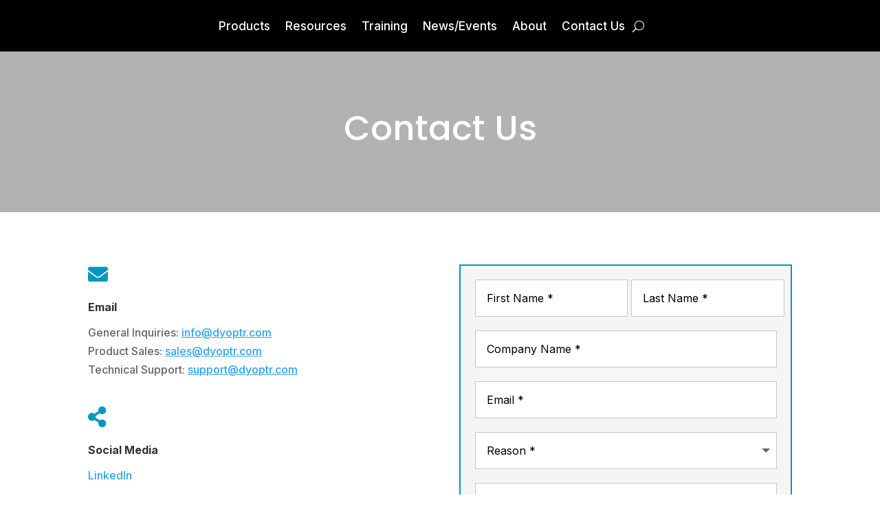

--- FILE ---
content_type: text/html; charset=utf-8
request_url: https://www.google.com/recaptcha/api2/anchor?ar=1&k=6Ld6PTQrAAAAACl5RtKgcPZRfdxOz2HcA11s2pCS&co=aHR0cHM6Ly9keW9wdHIuY29tOjQ0Mw..&hl=en&v=PoyoqOPhxBO7pBk68S4YbpHZ&size=invisible&anchor-ms=20000&execute-ms=30000&cb=f4cmawb8ujg6
body_size: 48726
content:
<!DOCTYPE HTML><html dir="ltr" lang="en"><head><meta http-equiv="Content-Type" content="text/html; charset=UTF-8">
<meta http-equiv="X-UA-Compatible" content="IE=edge">
<title>reCAPTCHA</title>
<style type="text/css">
/* cyrillic-ext */
@font-face {
  font-family: 'Roboto';
  font-style: normal;
  font-weight: 400;
  font-stretch: 100%;
  src: url(//fonts.gstatic.com/s/roboto/v48/KFO7CnqEu92Fr1ME7kSn66aGLdTylUAMa3GUBHMdazTgWw.woff2) format('woff2');
  unicode-range: U+0460-052F, U+1C80-1C8A, U+20B4, U+2DE0-2DFF, U+A640-A69F, U+FE2E-FE2F;
}
/* cyrillic */
@font-face {
  font-family: 'Roboto';
  font-style: normal;
  font-weight: 400;
  font-stretch: 100%;
  src: url(//fonts.gstatic.com/s/roboto/v48/KFO7CnqEu92Fr1ME7kSn66aGLdTylUAMa3iUBHMdazTgWw.woff2) format('woff2');
  unicode-range: U+0301, U+0400-045F, U+0490-0491, U+04B0-04B1, U+2116;
}
/* greek-ext */
@font-face {
  font-family: 'Roboto';
  font-style: normal;
  font-weight: 400;
  font-stretch: 100%;
  src: url(//fonts.gstatic.com/s/roboto/v48/KFO7CnqEu92Fr1ME7kSn66aGLdTylUAMa3CUBHMdazTgWw.woff2) format('woff2');
  unicode-range: U+1F00-1FFF;
}
/* greek */
@font-face {
  font-family: 'Roboto';
  font-style: normal;
  font-weight: 400;
  font-stretch: 100%;
  src: url(//fonts.gstatic.com/s/roboto/v48/KFO7CnqEu92Fr1ME7kSn66aGLdTylUAMa3-UBHMdazTgWw.woff2) format('woff2');
  unicode-range: U+0370-0377, U+037A-037F, U+0384-038A, U+038C, U+038E-03A1, U+03A3-03FF;
}
/* math */
@font-face {
  font-family: 'Roboto';
  font-style: normal;
  font-weight: 400;
  font-stretch: 100%;
  src: url(//fonts.gstatic.com/s/roboto/v48/KFO7CnqEu92Fr1ME7kSn66aGLdTylUAMawCUBHMdazTgWw.woff2) format('woff2');
  unicode-range: U+0302-0303, U+0305, U+0307-0308, U+0310, U+0312, U+0315, U+031A, U+0326-0327, U+032C, U+032F-0330, U+0332-0333, U+0338, U+033A, U+0346, U+034D, U+0391-03A1, U+03A3-03A9, U+03B1-03C9, U+03D1, U+03D5-03D6, U+03F0-03F1, U+03F4-03F5, U+2016-2017, U+2034-2038, U+203C, U+2040, U+2043, U+2047, U+2050, U+2057, U+205F, U+2070-2071, U+2074-208E, U+2090-209C, U+20D0-20DC, U+20E1, U+20E5-20EF, U+2100-2112, U+2114-2115, U+2117-2121, U+2123-214F, U+2190, U+2192, U+2194-21AE, U+21B0-21E5, U+21F1-21F2, U+21F4-2211, U+2213-2214, U+2216-22FF, U+2308-230B, U+2310, U+2319, U+231C-2321, U+2336-237A, U+237C, U+2395, U+239B-23B7, U+23D0, U+23DC-23E1, U+2474-2475, U+25AF, U+25B3, U+25B7, U+25BD, U+25C1, U+25CA, U+25CC, U+25FB, U+266D-266F, U+27C0-27FF, U+2900-2AFF, U+2B0E-2B11, U+2B30-2B4C, U+2BFE, U+3030, U+FF5B, U+FF5D, U+1D400-1D7FF, U+1EE00-1EEFF;
}
/* symbols */
@font-face {
  font-family: 'Roboto';
  font-style: normal;
  font-weight: 400;
  font-stretch: 100%;
  src: url(//fonts.gstatic.com/s/roboto/v48/KFO7CnqEu92Fr1ME7kSn66aGLdTylUAMaxKUBHMdazTgWw.woff2) format('woff2');
  unicode-range: U+0001-000C, U+000E-001F, U+007F-009F, U+20DD-20E0, U+20E2-20E4, U+2150-218F, U+2190, U+2192, U+2194-2199, U+21AF, U+21E6-21F0, U+21F3, U+2218-2219, U+2299, U+22C4-22C6, U+2300-243F, U+2440-244A, U+2460-24FF, U+25A0-27BF, U+2800-28FF, U+2921-2922, U+2981, U+29BF, U+29EB, U+2B00-2BFF, U+4DC0-4DFF, U+FFF9-FFFB, U+10140-1018E, U+10190-1019C, U+101A0, U+101D0-101FD, U+102E0-102FB, U+10E60-10E7E, U+1D2C0-1D2D3, U+1D2E0-1D37F, U+1F000-1F0FF, U+1F100-1F1AD, U+1F1E6-1F1FF, U+1F30D-1F30F, U+1F315, U+1F31C, U+1F31E, U+1F320-1F32C, U+1F336, U+1F378, U+1F37D, U+1F382, U+1F393-1F39F, U+1F3A7-1F3A8, U+1F3AC-1F3AF, U+1F3C2, U+1F3C4-1F3C6, U+1F3CA-1F3CE, U+1F3D4-1F3E0, U+1F3ED, U+1F3F1-1F3F3, U+1F3F5-1F3F7, U+1F408, U+1F415, U+1F41F, U+1F426, U+1F43F, U+1F441-1F442, U+1F444, U+1F446-1F449, U+1F44C-1F44E, U+1F453, U+1F46A, U+1F47D, U+1F4A3, U+1F4B0, U+1F4B3, U+1F4B9, U+1F4BB, U+1F4BF, U+1F4C8-1F4CB, U+1F4D6, U+1F4DA, U+1F4DF, U+1F4E3-1F4E6, U+1F4EA-1F4ED, U+1F4F7, U+1F4F9-1F4FB, U+1F4FD-1F4FE, U+1F503, U+1F507-1F50B, U+1F50D, U+1F512-1F513, U+1F53E-1F54A, U+1F54F-1F5FA, U+1F610, U+1F650-1F67F, U+1F687, U+1F68D, U+1F691, U+1F694, U+1F698, U+1F6AD, U+1F6B2, U+1F6B9-1F6BA, U+1F6BC, U+1F6C6-1F6CF, U+1F6D3-1F6D7, U+1F6E0-1F6EA, U+1F6F0-1F6F3, U+1F6F7-1F6FC, U+1F700-1F7FF, U+1F800-1F80B, U+1F810-1F847, U+1F850-1F859, U+1F860-1F887, U+1F890-1F8AD, U+1F8B0-1F8BB, U+1F8C0-1F8C1, U+1F900-1F90B, U+1F93B, U+1F946, U+1F984, U+1F996, U+1F9E9, U+1FA00-1FA6F, U+1FA70-1FA7C, U+1FA80-1FA89, U+1FA8F-1FAC6, U+1FACE-1FADC, U+1FADF-1FAE9, U+1FAF0-1FAF8, U+1FB00-1FBFF;
}
/* vietnamese */
@font-face {
  font-family: 'Roboto';
  font-style: normal;
  font-weight: 400;
  font-stretch: 100%;
  src: url(//fonts.gstatic.com/s/roboto/v48/KFO7CnqEu92Fr1ME7kSn66aGLdTylUAMa3OUBHMdazTgWw.woff2) format('woff2');
  unicode-range: U+0102-0103, U+0110-0111, U+0128-0129, U+0168-0169, U+01A0-01A1, U+01AF-01B0, U+0300-0301, U+0303-0304, U+0308-0309, U+0323, U+0329, U+1EA0-1EF9, U+20AB;
}
/* latin-ext */
@font-face {
  font-family: 'Roboto';
  font-style: normal;
  font-weight: 400;
  font-stretch: 100%;
  src: url(//fonts.gstatic.com/s/roboto/v48/KFO7CnqEu92Fr1ME7kSn66aGLdTylUAMa3KUBHMdazTgWw.woff2) format('woff2');
  unicode-range: U+0100-02BA, U+02BD-02C5, U+02C7-02CC, U+02CE-02D7, U+02DD-02FF, U+0304, U+0308, U+0329, U+1D00-1DBF, U+1E00-1E9F, U+1EF2-1EFF, U+2020, U+20A0-20AB, U+20AD-20C0, U+2113, U+2C60-2C7F, U+A720-A7FF;
}
/* latin */
@font-face {
  font-family: 'Roboto';
  font-style: normal;
  font-weight: 400;
  font-stretch: 100%;
  src: url(//fonts.gstatic.com/s/roboto/v48/KFO7CnqEu92Fr1ME7kSn66aGLdTylUAMa3yUBHMdazQ.woff2) format('woff2');
  unicode-range: U+0000-00FF, U+0131, U+0152-0153, U+02BB-02BC, U+02C6, U+02DA, U+02DC, U+0304, U+0308, U+0329, U+2000-206F, U+20AC, U+2122, U+2191, U+2193, U+2212, U+2215, U+FEFF, U+FFFD;
}
/* cyrillic-ext */
@font-face {
  font-family: 'Roboto';
  font-style: normal;
  font-weight: 500;
  font-stretch: 100%;
  src: url(//fonts.gstatic.com/s/roboto/v48/KFO7CnqEu92Fr1ME7kSn66aGLdTylUAMa3GUBHMdazTgWw.woff2) format('woff2');
  unicode-range: U+0460-052F, U+1C80-1C8A, U+20B4, U+2DE0-2DFF, U+A640-A69F, U+FE2E-FE2F;
}
/* cyrillic */
@font-face {
  font-family: 'Roboto';
  font-style: normal;
  font-weight: 500;
  font-stretch: 100%;
  src: url(//fonts.gstatic.com/s/roboto/v48/KFO7CnqEu92Fr1ME7kSn66aGLdTylUAMa3iUBHMdazTgWw.woff2) format('woff2');
  unicode-range: U+0301, U+0400-045F, U+0490-0491, U+04B0-04B1, U+2116;
}
/* greek-ext */
@font-face {
  font-family: 'Roboto';
  font-style: normal;
  font-weight: 500;
  font-stretch: 100%;
  src: url(//fonts.gstatic.com/s/roboto/v48/KFO7CnqEu92Fr1ME7kSn66aGLdTylUAMa3CUBHMdazTgWw.woff2) format('woff2');
  unicode-range: U+1F00-1FFF;
}
/* greek */
@font-face {
  font-family: 'Roboto';
  font-style: normal;
  font-weight: 500;
  font-stretch: 100%;
  src: url(//fonts.gstatic.com/s/roboto/v48/KFO7CnqEu92Fr1ME7kSn66aGLdTylUAMa3-UBHMdazTgWw.woff2) format('woff2');
  unicode-range: U+0370-0377, U+037A-037F, U+0384-038A, U+038C, U+038E-03A1, U+03A3-03FF;
}
/* math */
@font-face {
  font-family: 'Roboto';
  font-style: normal;
  font-weight: 500;
  font-stretch: 100%;
  src: url(//fonts.gstatic.com/s/roboto/v48/KFO7CnqEu92Fr1ME7kSn66aGLdTylUAMawCUBHMdazTgWw.woff2) format('woff2');
  unicode-range: U+0302-0303, U+0305, U+0307-0308, U+0310, U+0312, U+0315, U+031A, U+0326-0327, U+032C, U+032F-0330, U+0332-0333, U+0338, U+033A, U+0346, U+034D, U+0391-03A1, U+03A3-03A9, U+03B1-03C9, U+03D1, U+03D5-03D6, U+03F0-03F1, U+03F4-03F5, U+2016-2017, U+2034-2038, U+203C, U+2040, U+2043, U+2047, U+2050, U+2057, U+205F, U+2070-2071, U+2074-208E, U+2090-209C, U+20D0-20DC, U+20E1, U+20E5-20EF, U+2100-2112, U+2114-2115, U+2117-2121, U+2123-214F, U+2190, U+2192, U+2194-21AE, U+21B0-21E5, U+21F1-21F2, U+21F4-2211, U+2213-2214, U+2216-22FF, U+2308-230B, U+2310, U+2319, U+231C-2321, U+2336-237A, U+237C, U+2395, U+239B-23B7, U+23D0, U+23DC-23E1, U+2474-2475, U+25AF, U+25B3, U+25B7, U+25BD, U+25C1, U+25CA, U+25CC, U+25FB, U+266D-266F, U+27C0-27FF, U+2900-2AFF, U+2B0E-2B11, U+2B30-2B4C, U+2BFE, U+3030, U+FF5B, U+FF5D, U+1D400-1D7FF, U+1EE00-1EEFF;
}
/* symbols */
@font-face {
  font-family: 'Roboto';
  font-style: normal;
  font-weight: 500;
  font-stretch: 100%;
  src: url(//fonts.gstatic.com/s/roboto/v48/KFO7CnqEu92Fr1ME7kSn66aGLdTylUAMaxKUBHMdazTgWw.woff2) format('woff2');
  unicode-range: U+0001-000C, U+000E-001F, U+007F-009F, U+20DD-20E0, U+20E2-20E4, U+2150-218F, U+2190, U+2192, U+2194-2199, U+21AF, U+21E6-21F0, U+21F3, U+2218-2219, U+2299, U+22C4-22C6, U+2300-243F, U+2440-244A, U+2460-24FF, U+25A0-27BF, U+2800-28FF, U+2921-2922, U+2981, U+29BF, U+29EB, U+2B00-2BFF, U+4DC0-4DFF, U+FFF9-FFFB, U+10140-1018E, U+10190-1019C, U+101A0, U+101D0-101FD, U+102E0-102FB, U+10E60-10E7E, U+1D2C0-1D2D3, U+1D2E0-1D37F, U+1F000-1F0FF, U+1F100-1F1AD, U+1F1E6-1F1FF, U+1F30D-1F30F, U+1F315, U+1F31C, U+1F31E, U+1F320-1F32C, U+1F336, U+1F378, U+1F37D, U+1F382, U+1F393-1F39F, U+1F3A7-1F3A8, U+1F3AC-1F3AF, U+1F3C2, U+1F3C4-1F3C6, U+1F3CA-1F3CE, U+1F3D4-1F3E0, U+1F3ED, U+1F3F1-1F3F3, U+1F3F5-1F3F7, U+1F408, U+1F415, U+1F41F, U+1F426, U+1F43F, U+1F441-1F442, U+1F444, U+1F446-1F449, U+1F44C-1F44E, U+1F453, U+1F46A, U+1F47D, U+1F4A3, U+1F4B0, U+1F4B3, U+1F4B9, U+1F4BB, U+1F4BF, U+1F4C8-1F4CB, U+1F4D6, U+1F4DA, U+1F4DF, U+1F4E3-1F4E6, U+1F4EA-1F4ED, U+1F4F7, U+1F4F9-1F4FB, U+1F4FD-1F4FE, U+1F503, U+1F507-1F50B, U+1F50D, U+1F512-1F513, U+1F53E-1F54A, U+1F54F-1F5FA, U+1F610, U+1F650-1F67F, U+1F687, U+1F68D, U+1F691, U+1F694, U+1F698, U+1F6AD, U+1F6B2, U+1F6B9-1F6BA, U+1F6BC, U+1F6C6-1F6CF, U+1F6D3-1F6D7, U+1F6E0-1F6EA, U+1F6F0-1F6F3, U+1F6F7-1F6FC, U+1F700-1F7FF, U+1F800-1F80B, U+1F810-1F847, U+1F850-1F859, U+1F860-1F887, U+1F890-1F8AD, U+1F8B0-1F8BB, U+1F8C0-1F8C1, U+1F900-1F90B, U+1F93B, U+1F946, U+1F984, U+1F996, U+1F9E9, U+1FA00-1FA6F, U+1FA70-1FA7C, U+1FA80-1FA89, U+1FA8F-1FAC6, U+1FACE-1FADC, U+1FADF-1FAE9, U+1FAF0-1FAF8, U+1FB00-1FBFF;
}
/* vietnamese */
@font-face {
  font-family: 'Roboto';
  font-style: normal;
  font-weight: 500;
  font-stretch: 100%;
  src: url(//fonts.gstatic.com/s/roboto/v48/KFO7CnqEu92Fr1ME7kSn66aGLdTylUAMa3OUBHMdazTgWw.woff2) format('woff2');
  unicode-range: U+0102-0103, U+0110-0111, U+0128-0129, U+0168-0169, U+01A0-01A1, U+01AF-01B0, U+0300-0301, U+0303-0304, U+0308-0309, U+0323, U+0329, U+1EA0-1EF9, U+20AB;
}
/* latin-ext */
@font-face {
  font-family: 'Roboto';
  font-style: normal;
  font-weight: 500;
  font-stretch: 100%;
  src: url(//fonts.gstatic.com/s/roboto/v48/KFO7CnqEu92Fr1ME7kSn66aGLdTylUAMa3KUBHMdazTgWw.woff2) format('woff2');
  unicode-range: U+0100-02BA, U+02BD-02C5, U+02C7-02CC, U+02CE-02D7, U+02DD-02FF, U+0304, U+0308, U+0329, U+1D00-1DBF, U+1E00-1E9F, U+1EF2-1EFF, U+2020, U+20A0-20AB, U+20AD-20C0, U+2113, U+2C60-2C7F, U+A720-A7FF;
}
/* latin */
@font-face {
  font-family: 'Roboto';
  font-style: normal;
  font-weight: 500;
  font-stretch: 100%;
  src: url(//fonts.gstatic.com/s/roboto/v48/KFO7CnqEu92Fr1ME7kSn66aGLdTylUAMa3yUBHMdazQ.woff2) format('woff2');
  unicode-range: U+0000-00FF, U+0131, U+0152-0153, U+02BB-02BC, U+02C6, U+02DA, U+02DC, U+0304, U+0308, U+0329, U+2000-206F, U+20AC, U+2122, U+2191, U+2193, U+2212, U+2215, U+FEFF, U+FFFD;
}
/* cyrillic-ext */
@font-face {
  font-family: 'Roboto';
  font-style: normal;
  font-weight: 900;
  font-stretch: 100%;
  src: url(//fonts.gstatic.com/s/roboto/v48/KFO7CnqEu92Fr1ME7kSn66aGLdTylUAMa3GUBHMdazTgWw.woff2) format('woff2');
  unicode-range: U+0460-052F, U+1C80-1C8A, U+20B4, U+2DE0-2DFF, U+A640-A69F, U+FE2E-FE2F;
}
/* cyrillic */
@font-face {
  font-family: 'Roboto';
  font-style: normal;
  font-weight: 900;
  font-stretch: 100%;
  src: url(//fonts.gstatic.com/s/roboto/v48/KFO7CnqEu92Fr1ME7kSn66aGLdTylUAMa3iUBHMdazTgWw.woff2) format('woff2');
  unicode-range: U+0301, U+0400-045F, U+0490-0491, U+04B0-04B1, U+2116;
}
/* greek-ext */
@font-face {
  font-family: 'Roboto';
  font-style: normal;
  font-weight: 900;
  font-stretch: 100%;
  src: url(//fonts.gstatic.com/s/roboto/v48/KFO7CnqEu92Fr1ME7kSn66aGLdTylUAMa3CUBHMdazTgWw.woff2) format('woff2');
  unicode-range: U+1F00-1FFF;
}
/* greek */
@font-face {
  font-family: 'Roboto';
  font-style: normal;
  font-weight: 900;
  font-stretch: 100%;
  src: url(//fonts.gstatic.com/s/roboto/v48/KFO7CnqEu92Fr1ME7kSn66aGLdTylUAMa3-UBHMdazTgWw.woff2) format('woff2');
  unicode-range: U+0370-0377, U+037A-037F, U+0384-038A, U+038C, U+038E-03A1, U+03A3-03FF;
}
/* math */
@font-face {
  font-family: 'Roboto';
  font-style: normal;
  font-weight: 900;
  font-stretch: 100%;
  src: url(//fonts.gstatic.com/s/roboto/v48/KFO7CnqEu92Fr1ME7kSn66aGLdTylUAMawCUBHMdazTgWw.woff2) format('woff2');
  unicode-range: U+0302-0303, U+0305, U+0307-0308, U+0310, U+0312, U+0315, U+031A, U+0326-0327, U+032C, U+032F-0330, U+0332-0333, U+0338, U+033A, U+0346, U+034D, U+0391-03A1, U+03A3-03A9, U+03B1-03C9, U+03D1, U+03D5-03D6, U+03F0-03F1, U+03F4-03F5, U+2016-2017, U+2034-2038, U+203C, U+2040, U+2043, U+2047, U+2050, U+2057, U+205F, U+2070-2071, U+2074-208E, U+2090-209C, U+20D0-20DC, U+20E1, U+20E5-20EF, U+2100-2112, U+2114-2115, U+2117-2121, U+2123-214F, U+2190, U+2192, U+2194-21AE, U+21B0-21E5, U+21F1-21F2, U+21F4-2211, U+2213-2214, U+2216-22FF, U+2308-230B, U+2310, U+2319, U+231C-2321, U+2336-237A, U+237C, U+2395, U+239B-23B7, U+23D0, U+23DC-23E1, U+2474-2475, U+25AF, U+25B3, U+25B7, U+25BD, U+25C1, U+25CA, U+25CC, U+25FB, U+266D-266F, U+27C0-27FF, U+2900-2AFF, U+2B0E-2B11, U+2B30-2B4C, U+2BFE, U+3030, U+FF5B, U+FF5D, U+1D400-1D7FF, U+1EE00-1EEFF;
}
/* symbols */
@font-face {
  font-family: 'Roboto';
  font-style: normal;
  font-weight: 900;
  font-stretch: 100%;
  src: url(//fonts.gstatic.com/s/roboto/v48/KFO7CnqEu92Fr1ME7kSn66aGLdTylUAMaxKUBHMdazTgWw.woff2) format('woff2');
  unicode-range: U+0001-000C, U+000E-001F, U+007F-009F, U+20DD-20E0, U+20E2-20E4, U+2150-218F, U+2190, U+2192, U+2194-2199, U+21AF, U+21E6-21F0, U+21F3, U+2218-2219, U+2299, U+22C4-22C6, U+2300-243F, U+2440-244A, U+2460-24FF, U+25A0-27BF, U+2800-28FF, U+2921-2922, U+2981, U+29BF, U+29EB, U+2B00-2BFF, U+4DC0-4DFF, U+FFF9-FFFB, U+10140-1018E, U+10190-1019C, U+101A0, U+101D0-101FD, U+102E0-102FB, U+10E60-10E7E, U+1D2C0-1D2D3, U+1D2E0-1D37F, U+1F000-1F0FF, U+1F100-1F1AD, U+1F1E6-1F1FF, U+1F30D-1F30F, U+1F315, U+1F31C, U+1F31E, U+1F320-1F32C, U+1F336, U+1F378, U+1F37D, U+1F382, U+1F393-1F39F, U+1F3A7-1F3A8, U+1F3AC-1F3AF, U+1F3C2, U+1F3C4-1F3C6, U+1F3CA-1F3CE, U+1F3D4-1F3E0, U+1F3ED, U+1F3F1-1F3F3, U+1F3F5-1F3F7, U+1F408, U+1F415, U+1F41F, U+1F426, U+1F43F, U+1F441-1F442, U+1F444, U+1F446-1F449, U+1F44C-1F44E, U+1F453, U+1F46A, U+1F47D, U+1F4A3, U+1F4B0, U+1F4B3, U+1F4B9, U+1F4BB, U+1F4BF, U+1F4C8-1F4CB, U+1F4D6, U+1F4DA, U+1F4DF, U+1F4E3-1F4E6, U+1F4EA-1F4ED, U+1F4F7, U+1F4F9-1F4FB, U+1F4FD-1F4FE, U+1F503, U+1F507-1F50B, U+1F50D, U+1F512-1F513, U+1F53E-1F54A, U+1F54F-1F5FA, U+1F610, U+1F650-1F67F, U+1F687, U+1F68D, U+1F691, U+1F694, U+1F698, U+1F6AD, U+1F6B2, U+1F6B9-1F6BA, U+1F6BC, U+1F6C6-1F6CF, U+1F6D3-1F6D7, U+1F6E0-1F6EA, U+1F6F0-1F6F3, U+1F6F7-1F6FC, U+1F700-1F7FF, U+1F800-1F80B, U+1F810-1F847, U+1F850-1F859, U+1F860-1F887, U+1F890-1F8AD, U+1F8B0-1F8BB, U+1F8C0-1F8C1, U+1F900-1F90B, U+1F93B, U+1F946, U+1F984, U+1F996, U+1F9E9, U+1FA00-1FA6F, U+1FA70-1FA7C, U+1FA80-1FA89, U+1FA8F-1FAC6, U+1FACE-1FADC, U+1FADF-1FAE9, U+1FAF0-1FAF8, U+1FB00-1FBFF;
}
/* vietnamese */
@font-face {
  font-family: 'Roboto';
  font-style: normal;
  font-weight: 900;
  font-stretch: 100%;
  src: url(//fonts.gstatic.com/s/roboto/v48/KFO7CnqEu92Fr1ME7kSn66aGLdTylUAMa3OUBHMdazTgWw.woff2) format('woff2');
  unicode-range: U+0102-0103, U+0110-0111, U+0128-0129, U+0168-0169, U+01A0-01A1, U+01AF-01B0, U+0300-0301, U+0303-0304, U+0308-0309, U+0323, U+0329, U+1EA0-1EF9, U+20AB;
}
/* latin-ext */
@font-face {
  font-family: 'Roboto';
  font-style: normal;
  font-weight: 900;
  font-stretch: 100%;
  src: url(//fonts.gstatic.com/s/roboto/v48/KFO7CnqEu92Fr1ME7kSn66aGLdTylUAMa3KUBHMdazTgWw.woff2) format('woff2');
  unicode-range: U+0100-02BA, U+02BD-02C5, U+02C7-02CC, U+02CE-02D7, U+02DD-02FF, U+0304, U+0308, U+0329, U+1D00-1DBF, U+1E00-1E9F, U+1EF2-1EFF, U+2020, U+20A0-20AB, U+20AD-20C0, U+2113, U+2C60-2C7F, U+A720-A7FF;
}
/* latin */
@font-face {
  font-family: 'Roboto';
  font-style: normal;
  font-weight: 900;
  font-stretch: 100%;
  src: url(//fonts.gstatic.com/s/roboto/v48/KFO7CnqEu92Fr1ME7kSn66aGLdTylUAMa3yUBHMdazQ.woff2) format('woff2');
  unicode-range: U+0000-00FF, U+0131, U+0152-0153, U+02BB-02BC, U+02C6, U+02DA, U+02DC, U+0304, U+0308, U+0329, U+2000-206F, U+20AC, U+2122, U+2191, U+2193, U+2212, U+2215, U+FEFF, U+FFFD;
}

</style>
<link rel="stylesheet" type="text/css" href="https://www.gstatic.com/recaptcha/releases/PoyoqOPhxBO7pBk68S4YbpHZ/styles__ltr.css">
<script nonce="weUgFeayif5oZUHzck1cXg" type="text/javascript">window['__recaptcha_api'] = 'https://www.google.com/recaptcha/api2/';</script>
<script type="text/javascript" src="https://www.gstatic.com/recaptcha/releases/PoyoqOPhxBO7pBk68S4YbpHZ/recaptcha__en.js" nonce="weUgFeayif5oZUHzck1cXg">
      
    </script></head>
<body><div id="rc-anchor-alert" class="rc-anchor-alert"></div>
<input type="hidden" id="recaptcha-token" value="[base64]">
<script type="text/javascript" nonce="weUgFeayif5oZUHzck1cXg">
      recaptcha.anchor.Main.init("[\x22ainput\x22,[\x22bgdata\x22,\x22\x22,\[base64]/[base64]/[base64]/bmV3IHJbeF0oY1swXSk6RT09Mj9uZXcgclt4XShjWzBdLGNbMV0pOkU9PTM/bmV3IHJbeF0oY1swXSxjWzFdLGNbMl0pOkU9PTQ/[base64]/[base64]/[base64]/[base64]/[base64]/[base64]/[base64]/[base64]\x22,\[base64]\\u003d\\u003d\x22,\x22HC53wpo9TsKFbMOkHwDDj33DvMKULsOmasOvWsK9TGFCw5ESwpsvw5xxYsOBw5TCnV3DlsOqw6fCj8Kyw5bCv8Kcw6XCi8OEw6/[base64]/ChADCncOBMcKgdmY/JVbCsMOIPVfDgsO+w7HDnsORHTIQwrnDlQDDpcKYw65pw74kFsKfBsKQcMK6BxPDgk3Cn8OOJE5Dw5NpwqtPwovDulsAcFc/FsOPw7FNXC/CncKQVcK4B8Kfw7Vrw7PDvCDCvlnChRvDtMKVLcK4F2prFTJadcKTFsOgEcOdKXQRw4LCuG/DqcOaZsKVwpnCsMO9wqpsdcKiwp3Csy7CgMKRwq3CjBtrwptVw4zCvsKxw5fCvn3DmxU2wqvCrcKzw5wcwpXDliMOwrDCq0hZNsOMGMO3w4dMw6d2w57Cg8O+AAl+w4hPw73Cq1rDgFvDi2XDg2whw61iYsK5X3/DjCE2ZXItbcKUwpLCohB1w4/DhMOlw4zDhGhjJVURw7LDskjDvGE/[base64]/CkMKCDcOiYAnDt8O7wofCu1dawrUoRsKkw7hPUMOZMU7DumjCvDYJKcKRaXLDnsKwwqrCrz7DrzrCq8Klb3FJwqrCnjzCi3jCqiB4CcKaWMO6GnrDp8KIwo/DpMK6cQfCtXU6P8ObC8OFwqh8w6zCk8O4IsKjw6TCtD3Cog/CqX8RXsKvfzMmw6bCixxGa8OSwqbChU/[base64]/[base64]/Ct8KMwpJYw6vCtsKSbU3CicOHLCfDu1jCnsKOOAPCrMOhwoXDsUEswppZw4d0CsKxJl9dSyoZw4diw6HCsj8JQcOjOcK/U8ORw4HClMOZNDbCmMOocMKWQcK5wpM6w41Iwp/CpcOQw6BXwq7DqsKpwotpwpbCsRjClRk4wrcMwpNXwrfDhAFbRsK+w67DkMK2WH0TbMKmw5lXwofCj1A7wrnDgcOxwprCgcK5wqvCq8KZPcKJwoZhwrsNwq1Ew4PCpmYXw7/CoQvCqnjDiCNhXcO0wqtvw7UhLcOEwqfDlsKVSwPCpTp0UAXCi8OIBsKPwq7DoSrCoUc4UMKNw5Jhw5B6OBoJw5LDn8K6b8OOXMKBwqlfwozDin/Dp8KhPmrDkTjCiMKlw5NjGwDDhwlgw7sSw7cTaEPDsMOCw7VkCHrCvsO8EwrDuh8lw6XCuGXCsnjDqg55wpHDuhHCvy1zF1ZLw5/CnBLDhsKTcyhjacORXEvCrcOlw5bDmTfCn8KYUmhRw6QWwqJMFwLDoCnCl8Olw40+w7TCrCjDnUJXwrDDgRtlKmh6wqozwojDssONw40xwp1sUMOVeFUfIFxSaC7CrsKkw7oMwqwww7TDmsOJD8KBbMKbG2bCpWTCssOlZiMGMmJ2w5xsBkbDtsOVWMO1wo/[base64]/[base64]/V03CmsONeMKBw7xYwoHCplFJDsOMAcK3f1TCuU8bTjvDpEvDp8OiwpUBc8KoWsKlw5k6GsKbOsK5w6DCr1zCvsOyw6wYeMOAYwwaC8OAw4zCv8Ojw7TCnXhXw79WwrbCgHldKTN5wpfDgizDgEgMWyAiEhNiw7TDsTdlKwh7K8KDwrktwr/CrsOMHcK9wqdgMMOuC8KWLnFIw4PDmQ7DjMKZwpDCqU3DgHzCtwM3YRcVSTYxWcKuwrBIwpF4I2VTw7LCu2JJw6/Chz81wpIpf3jCi0BWwpjCo8KDwqxaFV7DiW3Dj8KZBsKxwpfDjHtjD8K5wqfCssKWI3M9wpHChcO4dsOjwr3DuSXCn1MbWsKAwpnDi8OJWMKmwpwRw7kZDVPChsK7I1hIeh/DiXjDsMKHw47CocONwrnDrsO2VsOGw7bDqF7CnhbDgUs0wpLDg8KbR8KTAcKYMWkjwptqwpoCeGLDshNzwpvCqG3Cn1AqwqnDgh7CugFxw4jDmVE8w586w7bCujDCsQMww5/[base64]/ClGDCvileWcOOXgdNOsOcwqfDjzcew77CpwbDiMOTJsKgNnrDmcKuw6nCmQ7DoSMIw5/CuwMrTWlBwo9ZFMOvOsK7w7XCgEbCs2zCucKxDMK/[base64]/Cp8KvC3oewq1ww7o8wrhJw5XDuMKGCcOmwrh9YBXCoW4GwpIachlbwqAjw6PDiMO0wrnDlMKFw7kJwoFbFV7DucKuw5jDnUrCocOXbMKnw47CncKhd8KWF8OpVDPDsMK/UkTDuMKLC8O9SmLCrcOcQ8Oew41fZcKlwqTCsElqwqcJczYew4PDoEjDu8O8wpnDhMKkOgd+w5rDl8Kfwq/CuSPCny5HwpVSS8OvZ8OdwojCjcObw6DCiFzCosOrcMK7F8K1wq7DgmNXb0VQbcKwcMKgLcO0wqfCusO/[base64]/EQpGw7JEYMKGYRPDnMO8wrrCuwR6QMKgXQodwoEVw7DDl8OLC8KhAMOww6dYwqLDv8KYw6XDoCEYBsO9w7pKwqTDsUAqw43DngHCtcKGwqMDwpLDnQ/Dhzpmw55NQMK2w5XConDDksKCwpLDucOew6k5T8Obw40dSsKmTMKHW8KOwq/[base64]/DhlkCfMKBwqTDs2BiMwJQCgXCs2zDlhkBwoY3HXbCmDDDhlZ7OcK/[base64]/DsBhkZcKieMKSw493w5HCg8KYw59DahJRw7/Dv3dJAiLCpGIDKMKqw44Twr3CgRxZwqHDghPCisKOwrbDrcKUw7bCpsKEw5d5XsKbeX3Ct8OMGMKVJcKOwrk/w6LDtVwEw7HDq1t+w4fDillaUBPDlFXCg8KQwqfDj8OxwoRoKgNow5LCo8K7XMK1w5YawrrCtcOlw4DDs8KrPcOJw67CkkEaw5YBWB4yw70yd8O/cxwOw5Ebwr7DqU4fw6fCgcKhRDYwBxbDnjTCmcOLw6fCgsKtwqQVWUtCwpfDnyXCgcKtA2V7wprCo8K0w7gZb2sVw6jDpXjDnsKJwrEWHcKsaMOYw6PDn2TDo8Kcw5hWw4hiMcOew71PfcOIw5fDrMKiwqfCthnChsKEwo8Xwo9awqM0WMO+w6x3wr/CugFgRmLDocOFw74MZiAVw4fDhgLDhsKEw5okw43DjjTDmCFDSk/DulDDsHt0H33DlWjCvsK0wofCnsKhw7sVYsK/ecK8w5XDvSbDiU3CuT/Dgj/DiijCtcK3w59gwpdhw4R9ZgPDk8OAw4DDocK4w7vDoyDDrcKVwqJvBig6w4Ysw4UfQTDCrsKFw64yw4olK1LDiMO4PMK5bAEUwrJWalTCuMKGw5jDk8O/ZSjCryHCicKvJsOYG8Oyw5fCnMKQXnFQwrzDu8KNUcKTQS3Dm1jDosKMw4QSeHXDqhjDtMKtw4XDnld/ZcOOw40xw4IowpYWbxtVASEWw5zDlxIEFcOXwr1AwoM4wq3CnMKKwpPCiFstwp4hwpk+Y2J7wqBRwpoUw7/Do0grw6jCssOSw7VmUMKRXMOiwr8xwpvCjSzDhMO9w5TDn8KIwowlYcO6w6YhbMO4wrvDmcKWwrRgasKhwodowqXCuQfCv8KYwphlCsKkZ15lwp7CpsKGJsK5bHNlZcOiw7BHYsKiXMK4w7IWAzsSf8OdOMKOw5RTSMOqW8OHw4FMw5XDsj/DmsOiw6LCr1DDuMOtD2jDsMK0FcO3AcObwpDCmCRoAcKfwqHDtsKwP8OHwqc6w73Cliciw4M6WcK8wonCmsO1QcOEGD7CnGIieDxzbBHChAPCrMK8YFMGwrvDv1JKwpfDp8Kmw6rCksOYIlLDvwHCsCvCqlYXZcOVGk0EwqDCnMKbFMO1QD5Sc8KjwqQSwp/CgcKeU8KqVxHDhDXCkcOJB8KpX8OAwoQcw7jDiQN/QcOOw4kXwowxwoNXw7EPw5EvwpXCvsO2Z0/CkGBQEX7Dk2jCkgAXRCUCwoUcw6nDkcOCwoMsS8OvbEhlHsOxGMKqX8KZwqhmwpt5bMOBRGVowp3Cm8OlwqDDoTp6B3/CmTJxO8KjN1HDjHvDs1vDv8OtTcOHw5fDn8OaXMOjUE/CosOIw75Vw7MXQMOVwqvDoDfCmcKGditDwolCw6/[base64]/w6oWBsOgVABtL8KUw7oxwo8PCCtCW8OqwpUSG8KrQsOfU8OOShvDo8Otw7Fyw53DusO/w5XCtMOFUibChMKSFsOac8KaPVrCh37DtsOEwoDCqsOTw6g/wqbDvsKAw4/ChMONZElTEcKEwqFLw7rCgHJJRWfDr34oS8O7wprDrcOWw4kue8KeJ8KDccKYw7zDvjBOM8KCwpLDmXHDpsOmQAgtwpPDrzMJP8Ogf1zCk8Kgw543wqpBwofDmj1lw6/[base64]/fUpdwpXCpWNsw40qN3hjw4NuGcK7SArCo0lFwqgvQsKdMcKsw74xw6PDoMO6UsOCN8OfWXktw5PClsK7QXNqdsKywokKwonDjy/Dg3/[base64]/[base64]/DjsOXIcOEwr7DqMKow7jDvQ9YW8OSRSfDu8OZw68kw4LCpcK3YMKjZwTDmwTCmXYywrnCh8KGw516NXAiO8ONLg7CgcO9wrzCpENpfMOAVSLDm2tWw6DChcKCbB/Dv1BEw4zClifCqypZKBXCixJxCg0JFcKgwrTDm3PDs8K1XXgowo59w57Cn3UBAsKhYwzDtAcww4XCkVUSZsOyw7/CjH1VfC7DqMKEDRlUTDnCmDlJw7xqwo9rQgcbw6gZAcKfasKlGTQFOFhWw4TDo8KBSSzDgA4BbwjCh3pub8OzE8KVw6hNW1ZGw7Uew6XCuTjDtcOkwr5nM3/DrMKvekjCrztiw6NOGhhCKH8CwqXDu8KBwqTCncK6wr/ClFDCikMXAsOcwpA2UMOKMxzCp194w57ChsK7wr3CgcOVw7rDs3HCjgHDrsKdwoAywqjCg8OTfG9VYsKmw4TDl1TDsTvCkgLCn8K5Pw5qQl8mYHtBw7AlwpdWw7fCjcKswqFRw7DDrk7Cin/DuBY3AsK6CwZWBsKAMcKSwqnDosKEVXFEw7XDjcKMwpVJw4/Dg8KmQnrDk8OYZhvDgjomwoU1bMKVV3B0w6YYwp86wqDDkALDmDtOwrLCucKqw7FLVsOAwozDlsKEwrDDqlnCrARYXQrChsO9ZwQ9wrhVwohUwq3DpwsAM8KXU2JBZl/DuMKAwrDDvDdRwpAiNVkhBho7w5tQVD0Cw7cSw5QeexBvwqnDncKow47CpsOEwrtJBcKzwofDnsKfbQTDmkXDm8O5OcKXa8OAwrbDisKjBFtTdw3CllU6IsOZdsKEYl0kVk41wrVzwqPCgsK9YgsVOsKzwpHDrMOvAMOBwp/DpMKtFFfDiEInw60JB0hjw4Zsw57DqsKiD8KYdgwBUMKzwroyXl9Re2LDhMOHw5Igw7/DjgbDoRQYdnFlwohbw7DDt8O+woUowpDCiwvCiMOXI8O6w7jDuMOWWwnDlxTDocOmwpQKdAE7w4YlwoZfw67CkXTDkzArOcOyXAxwwpvCqh/Cn8K4K8KGAMOZK8Kmw4/[base64]/ClcKfw4XCicK5wpkGwqPCnw9JOncBeMK1w78Rw77Co3nDhC/DjcOnwrrDljzCn8Oew4p2w4PDhUHDszAdwqAOBcO+YMOGZg3Dp8O9w6U8eMOWWRM+McK5wpBtwojCj2DDgcK/w5Y8cg04w701FklIw6kIWcOwfTDDscKxeTHCrsOPJMOsDjnCqVzCm8O3w5rDkMKnKwEowpNHw4s2EENqZsObGMKQw7DCqMO2IzPDscO8wrIZwqEKw6tdwrvCncKbf8Oww6rDrGvDjU/CvMKoA8KKIzUzw4TDqcKkwq7CrTV4w6vChMKxw6o7N8OBGcKxBMO/TQNUQsOew5nCoWQgbMOjZXIofC7Cg07Dl8KFC3lLw5rDp1xQwrxoKTbDmyBMwrnDiQTCmXoVSGNOw5nCl090QMOfwqAowqLDvWcnw6jCngBcQcOhfsKXNsOeCsKMaWXDoAFaw43DnRjCnjBna8KCw5JNwrDDn8OMHcO4GGDDrcOEMsO/dsKOw7zDt8KzFjhnN8OZw4vCvWLCu1QKw5gXR8Klw4fCgMKqGkguasOZw7rDkkgRUMKNw7nCqUPDmsOPw7xcfFBrwrPCinHCmMKJw5A7wpPDp8KWwovDi2FQSTXCl8K3FsKswqDCgMKZwqEow7zCo8KfIVTDocOwYyTCicOOKD/Ckl7Cm8KcQibClBTDicKLw59ROsOrXcKfAsO1CyTDhcO8ccOMIsOsf8KVwrvDocKJeDssw7XDjsOXVEPCksOqM8KcD8ONwrBcwqlpX8Kmw63DlcO9eMOMHTTCh3rCtsO1wpY+woFbwopDw4DCsADCr07ChjXCij/DnsKXd8KTwqnCgsOEwojDtsO9w4zDtGIlIcOmVn3DmhArw4TCnENQw7dMbUrCnzPCpXHCgcOlVMOGF8OqAcO7ZzhXGW0Zwp9RMsKTw4LCimEOw78iw5bCi8K4OcKdw5B0wqzDuC3CqWE/VjvCklPCpy9iwqhOw48LFkvCv8Khw47CsMOEwpQEw7LDvcKNw4EZwrhfEcOUF8KhHMKdcMKtw6vCtsOJwojDgcK5CRkfKSVkwqXDgcKrDAvCuk95AsOpO8O/wqPCpsKAGsOwXcK3wpHDn8Ofwo/Dl8KWPi5Tw4BiwqofOsO4JcOlbsOmwpxBKMKRHlbCrn3DrsKlw6FVVQPDuT7Cu8OFPMOuWsKnC8OIw6EAM8KtNm0KazHCsjrDscKNw7IiA1nDmRtiViRBXDIDJ8OGwqTCtMKnD8OOFlENShrCicOPRsKsJ8KCwqVaQcOMwrk+KMO/wptrACcSayk6KDgYW8OHNQbCi1vDsik2w7ECwpfDlcKhS0odwoMZVsKTwrnCncKDw5jCpsOfwqbDn8O6XcOqwq82w4DCjVrDvMOcT8OGQcK4cirChRZ/w7MrKcObwonDjhYAw7oHH8OjFzvDqMOJw5NMwqjCiWEKw7zCoVZyw5/Cqx4Wwol5w4l5IynCrsOOOcKrw6gQwq7DpMO5w53Dm2DDocKKNcKxw5TDisOFesOkwoXDsHHCgsO1TUDDontdfMK5wrnDvsKqExwmwrgEwq1xEyV9H8KTw4DDssOcw67CumzDksOAw5BVZS/CmMKdOcKJwoDCrH0xwpbCisOxwrYwJ8OtwphpdcKZaiPClMK7EEDDsRPCjRbDmn/[base64]/DicKywpvCjcOLwoNfw4XCsgNpc3FJwrtqRcK7JsKfF8OTwpZXewPCgFHDniPDssK3Km3Cr8KUwqTCqwU2w6DCrsO3ABbDh2AXYsOTfR3DulgPPFReCcOrCm0CblrDonLDrUnDn8KNw5DDtMO9YMO2OW/DjcKMalJlOcKXw4t8GxjDuWFNAsKnw5nDksOhfMKIwqXCrWXDscO1w5sNwoXDhXTDisORw6Bfwqgnwq3DrsKfOMKuw6VTwqjDvlDDg1hEw7rDgQ/[base64]/TALCj8O3LHk8wopIwqJMX8K3YcOVw6wAwqPClcOSw4QdwogXwrYNNwnDgVfDocKuCk9fw77Cjy7CrMKswpIdDMKWw5LCq1U7fsKWCw/CsMODfcOqw6Zgw59Ow49Uw60CP8ODYzoUw61AwpLCrsOfZFQrw7vCkkM0J8Ouw7DCpsOTwqkWZTzCvsKKDMKlPw7ClTLDu0XDqsKvA2jDqDjCgHXDpMKowojCmW0/[base64]/w59iwoVXwq/DqMOBw4xNCG/Ct8KsEXjDjh03wqcNw7LCicKfIMKow6h7wozCl2h1WcOzw6rDrk3DnzrDm8OBw41vwqQzMlFHw77DssOhw6zCuCxFw5nDucK1wohFRBhbwpvDiSDCkxJBw57DkgPDrzVpw7TDmA/Cr20Vw4nChz/DnsO+AMOCVsO8woPCsgbCnMO/IcOaSF5+wrbDvUzCr8K3w7DDusKlYMKcwq3DnyZdPcKNw6/DgsKta8KMw7TCgcONMsKOwpdewqFKMxtEW8OJLsOswqsxwpBnwoc/VkN3ClrCnibDh8Kjwqghw4kUw53Dv11Of33Ch3lyJ8OUEARsRsKNKsKowrTCm8Ouw5nDrVMyFsOiwo/DtMOmbAfCvD4LwoHDusOPPMKJPRAcw53DoX4FWi5bw7UvwoQzAMOzJcK/NTbDusK5eG/Dq8OXNnPDmsKVEyRPOAoMf8K/wrcPH3Fvwol6AgPCilVzKyddSGwfYWXDusOYwrjCj8OKc8O4IUDCuDjDtsKqU8K7w6PDigobCDg9w43DicOgBHHDkcKXwrpTT8Oow5Izwq/DuCPCpcOjTABgKQY2XsKxYFQWw57DiS3CtSrCimDDt8Krw6fDmV5ufyxCwq7DsEdewr5fw7xTRMOgdlvDtsKXV8KZwr16dMKiw7/[base64]/CqHkpdMK8w67ChEg/Q1YFwoHDvEwPwq7DqFwfUVMoAsOaXyp1w43ChWzCl8OlU8Khw5nCg0kWwrptWnwpdgDDusO4wpV6wojDisOkGwtIcsKjVwbCn0LDmsKnWHB7OG3Ci8KqBhBXbSApw58rw6HCkxnDlcOWIMOQflLDl8OlaSvDh8KgPAF3w7XCj0XDgsOhw6DDm8K2wq4/[base64]/DpMOUw4fDrsKdw4fClVPCk3wmw7ZAwqzDuH/Cu8K6OW0Kbkojw4QhYSp/w5BufMOBBj5mRXXDnsKEw6DDvcOtw7hGw64hw55rYR/DgCfDrMOadyxxwpVwTMOGb8KywpU6d8O5w5Avw45kAkcqw6kgw5E5cMO9L2PCkyzCjS12w5/DiMKewoTCo8Kkw4vDijHCu33ChMKQYcKSw4PCocKMH8KOwrbClxNLwqAZLMOQw7klwplWwqfDrsKWC8KswrFKwpUaRjPDncOGwpnDjBpewpDDm8KwKcOWwok1woTDmnPCr8Klw53CvsK+ChLDki7Dt8O5w6Miwq/DvcKmw74fw7QeN1LComrCqV/CgsO2O8KOw5AxPzjDisOHwoJ5PQjDksKgwrTDnzjCs8Opw4LChsO7SmJdesK/[base64]/CvMKgFwFBR8O9b8OgF8OlwqR6fUpCwrEaw783bAxSLDbDmkB7S8Krb2kbW30vw45xDsK7w6DCncOqBBgIw5NnAsKBB8Odw7UBSVrDmkUXe8KpVDPDt8KWNMO9wpF9C8Kaw5rDmBIFw7cZw5ZmdMK2ESXCqMOkG8KNwpHDs8OiwqYbA0/Cok/[base64]/wqjCpMKTC8K7Ly4sf1XCjcK5SsOTKMOtQGwjMVTDpcK3YcORw4HDtD/DqCB6fS7Do2MyYmkAw7LDkjzDkhjDrULCt8OPwpXDjMK1C8O/LcKgwr5qWVJ9fMKCw5nCnMK6U8ONAHBlNMO/w7pfw5TDil1cwpzDm8Oewrhqwp9gw5vCvALCk1vCvWjCr8K5R8KqVQ1qwrXDriXCrR87CU3Cih3Cl8O+woLDiMObZ0pUwp/DocKZNlfDkMObw59Sw51mesK/EcOjJcK3woBxQMOiw5dbw5/[base64]/[base64]/DpMKswo9nw7lFwohpUMOgLcOmwr7CtcO5w6EiC8KOwqhFwp7Ch8OyGsONwrVTwpUmSXdkWjoLwqPCpMK3XcKhw70Nw6PDisKtGsOSw7TCsjjCmHbDlBc6woknLMO0wqXDnMK/w5rDnjDDnAoCH8KHUxp4w4nDgcOhJsONwp9xw4FqwozDp0XDosOHMsOVWF5swplBw58QE3EcwpIiw5PCtCIew5lyfcOKwrrDrcO0wo9oacK+fg1Pw58GV8OLwpHDuDzDs30PGCtkwqQPwpvDpsKvw4/DhsKfw5zDtsKJXMOJwqzDoUAwA8KPU8KRwql3w4TDiMKRZErDjcOrMxfClsOTTsOwJwtzw4DDlSrDhFXDg8K5w4/DiMKZQ2FZAsOHw7sgZRR9wp/[base64]/DjhLDm8KebcK+HcKPw7jDosOkM8Ofw5poFcOUNh/CtgcTwpF5fMOnAcKzbRExw54mAMK3OWjDhsKrFzTDnsO8KsKgSjHCik80Ry/[base64]/[base64]/[base64]/CoDnDssOSwqjCuFgQwobDisOVF0tvwqnDl2TCjynDv0PDkFVPwqsqw4Qbw68JPiJOMSN+KsKrAcKAwrQMw6vDsEtLBmY4w5nCssKjBMOnfhI3wrbDrcOAw5vDkMOpw590w63DkMOreMOkw6jCtMOodiQMw7/CoDDCsDzCpXPCmxLCkXbCjWlfX2ASwqNHwobCsldlwrvDuMOLwpvDqMOfw6Mcwqx7HMOMwrRmAwIEw7l6AcONwqlUw5sFIW0Iw5MMZAjCu8OjIiZPw7/Dhy3DpsK/wqvCjcKZwovDr8OwN8KGXcKHwpcmBRpFcwPCkMKNVcOSQMKwcMKxwr/DgjjCpSbDiA95bU9BEcK3WDPDtw/Dg2LDhsObNsO4C8OzwrwZWl7DuMOhw6PDp8KFDcOvwrhJw5HDpEbCuxlqNnEgwo/DrMOHwq7DmcKuwoQDw7RGOMKWHmXCnsK1w4E6wq7DjVnChlsMw7vDnXgbIsK/[base64]/Cry0+Y8KFWC3DqsOOwoBAdRB7R8K4wrgww7zCpsO+wrg/wo/[base64]/CocKqw6DCtcOAwqQjPx4dXcOpE8O0w6BzdQ1VwpdVw4XDjcOaw5Y4wrTDuClDw4/CuhoEwpTCpcKSFyXDiMOOwoRlw4fDkwrCnlLDkcKTw6BZwrPCsx3Di8OIw4VUc8KRaS/Dg8KZwo8ZBMODN8O7w51Yw7B/EcOuw5c0w4YqHDjClhYrwrddWTPCqjtVGlvCsB7CpRVUwqkHw5nDhkRhXMOPdsKUNT3CusOHwoTChhV/wr/Ds8OMDMO/J8KqJkcYwoXDpMK8FcKfw6UkwoEXwqXDrCHChFcjJn1oV8O2w58QNMOPw5zCisKfw48ccCcNwpPDowPChMKecEF4JWvCuyjDoyEjR3Atw7nDsy9iI8K8VsOheUTChcKNwqnDpy3DscKZKVTDmsO/wqhCw45NQysJCxnCrcOXSMOUKDgONcOxw6sUw4zDuA/CnGkhw5TDpcOXLsKZTH7CkQEvw65mwrjCn8KHDVXCj0NVMsOPwrDDlMOTbcOKw4nClwrDpRY/QsKSZi9uVcKLcsK0wpsaw5Epw4LDgsKnw6HCqVMxw4XDgQxgU8Ouwq4TJcKZEmQFQcOTw5TDocOQw7bCilTCksKawp/DoxrDh3/Dq1vDv8OuPkfDixLCkQPDlh1kw7dQwo5zwpjDsB4fwoDCmXBVw6nDmTHCkA3CuDTDuMOYw6APw7/DsMKjBBzCvFrDhAZiKlDDusKbwpDCucOwP8Ktw4s8w5zDoRYqwpvCkH1CbsKiwpzCh8KCNMOCwocWwqTDssO+XMKDwojDvyjClcKOZGFLCA8uw4fCqBjCrsK/[base64]/[base64]/FcKJd8KAwqrCksO3RmdWfjHDl2kHHcO/IkXCoQ4Xw6fDqcO2RsKWwqXDrU3CmMKXwrQIwo4lUMKGw6bDrMKcw54Dw7vDlcKkwo7DoyHCuz7CsE/CgcKuw6rDiD/Cr8OcwpzDnMK2GV0+w4xHw6JdTcOwdRDDqcKWYm/DisOvMmLCu0XDvsK9KMK+elYjw4vCqAASw7IGwpkwwrrCthTDtsKbOMKGw408ZD0XK8OhY8KBfHDCp0AZwrApeiAwwq/CicK9PXzCgkXCqcK7LE7DocOqaxR8FcK5w7jCnwJxw7PDrMKiw4LCnH8rT8OoQx8zSxkLw5YzbVRzWMKqw6dmOnZEFm3ChsO+w73CicO7w65iXUt9w5XCtXnDhRfDrcKIw70xGMKmBF5xwp5uHMOWw5s7Q8Oxwo4Twr/Ds3rCpMO0K8KHX8K5FMKmb8K9ZMKhwrkgOlHDvlrDgVsuwrZywqQBD2xhDMKlN8O1PcOtWMK/ccOuw7HDgnPCocO7w6oUb8OnMsOLwq8tLMOIX8O2wqnDvzAWwpsGcjrDnsK+WsOXC8OAwrF9w7rCj8OZLh5nW8K0cMOOYMKodhYkMcKewrbCpCDDjsKmwptRFsKjGQ86ZsOuwrXCncKsZsOlw4EDJ8Omw40eXFDDkUDDtsORwohjbMKMw60pOx9HwowTJsOyPMO2w4g/[base64]/[base64]/QsK2wrlfwp4WwrzCiMOsVTBNM2jDjUkWw5zDiAIYw7/DosOSTcKQLRrDr8OfaV/DvzcNfkfClMOBw7c2O8OIwoQLw6VcwrFowp7DmsKOYcOPwqYGw653csOrP8Kxw4HDhcK2SkZkw5TDgFsxamtVE8K2ch1Ywr/Cs0DCnlhpXsOIP8KkShnDikPDr8ODw57CisOQw604PnfDjxx0wrh0SQwlAMOVOAVIVUvCvGtPf2NgEXBDUGQuETHCqEApfMOww6tuw4HDpMOoDsOwwqdAw6pyYSTCrMO0wrF5NhfClTFvwp/Dj8KBMMOWwpdGL8KIwpfCoMKyw7PDhx7Cv8KGw55KVx/Dn8KlR8KaBMO9QgtWMTxCBRHCksKcw7LCvj3Dq8K0wopiWMO+wplBFsKwVsO2G8OVG3/DuB/DrcK0TE3Dh8KUEFIxV8KsNQ1CSsOtBHvDocKww6oPw5LClcOpwp4zwq4SwpTDpGTDrUfCksKFb8KKVUzCu8KeMhjCr8OqBMKew40vw5M5UmYhwrkkNTfDnMKlw4TCvgB0woYDMcOPLcOzJMK8wqk+IGlew6fDpcKNBcKZw5/CocOGS00US8KIw7fDscK/w7fCgMKqP2nCisOZw53ChmHDnTfDriUbdSPDpMODwqA8XcKZw7xHbsOFSMOCwrAxFUzClx/CsUDDi2LDo8OaASnCggUvw6jDgzXCpMKJXXFawojDpsOkw6AXw6xFD0xZWTVIDsK3w49Dw58Ww5HDoQFSw7RWw7E9w5sVwonCjcOiBcOFQi9AFsK3w4UNa8KAwrbChcOZw6oBIsKfwqgvKH5kDMO7SE/[base64]/wpfCsEjCuMK4wrg7H8Ofwoh2ScOCLDfDnW4Swr1RwqYwwpHCoWnDmcKrDAjDnBrDoF3Dqw/CpR1DwoIAAgrDujrDu0wPEcKkw5HDmsK5XQ3DokJdw7rDt8Olw7BHDUTCq8KaSMKFf8OJwo9FQwvCncKoMwfDmsOzWFNNTcKuw4DCgA7DiMOQw4vCuXrCiDweworDqMKQbcOHw4zCoMKgwqrDphrDhyQ9E8OkU0/CiGjDtG0nBMOEcRsPwqh6GDMILcKAw5DDocOlRsK0w47CoWMVwrdmwoDCpw3Dl8OAw54xw5TDjynCkEfDmkovY8OsMBnCiDTDoWzDrsO8wr8Hw5rCs8OwcBvDnjNjw4ZiXsOGNgzDmW4VQULCiMKiRXYDwrxOw7cgwrEDwpA3RsKOOsKfw7MFw5t5EsKRKsKGw6o/w5vDkWxzwroXwo3DqcKyw5LCqjFcwpTChMOOI8KSwrnCpsO8wrUhUhBuMcOFEMK8Ci8dwqIgIcOSwqHDmRs8KynCucKAw7MmLMKZJVvDlsKXCxhRwrJ2w47Do0nChgtIIzzCssKKAMKuwooAVyp/OgEgPMKhw6RbCMOAM8KAXidpw6jDicKvw7UABkrClA7CmcKHHRNfbMKJORrCsXvCnEFUCzoRw5bCqsK/w5PCv27Du8KvwqIwOMKzw4HDjl/DnsKzNsKdw5wiScK1wonDkWjDtgLCsMK6wp3CgTvDiMOtc8Ouw5LDlGkqPcOpwqhDUMKfRilKa8KOw5gTwr1aw4fDnVQ+wrjDoWddWHc9cMKoAC9CN1vDuwAIXwsOGyMLQhXDtSvDryPCqRzClMOjGDbDiQ/DrV4Fw6nDowUQwrcKw4DDtlXDtVMhel7CoSoowrLDg3rDl8OzWUDCskdowrVcN2PCuMKSw59Jwp/CjCsoGCMkwoAvd8OpB1vCmsOTw74RUMKeGMK1w7MwwqlawoF8w6/CmsKhWCTCqTDCl8O6NMK+w6ELwqzCsMOmw6jDkCrCt1nCgBdsKsKawpoIwp0dw6NqcMONdcONwr3DrMOZcT/Clg7DlcOGw6zCikfCqsOhwrNVwrFEwroxwp5tVsOyXGXCosOvZUN1JsKgw456WkYiw6szwrfDiFETKMOjwpYpw7FKG8O3XsKhw4LDlMKdZl/DoH/CvQXDgcK7CMK6wqZAMg7DsEfCh8O/w4XDtcOTw5zDqy3CnsOIwp/CkMOGwo7CscK/GcK0fk0WGzHCqcOBw6fDkR0KdDheBMOgGh0nwp/Dqj7DlsOywqPDtsO7w5LDgBnDlS9Uw6fCgzbDuF8tw4bCucKoWsKvw73DucOmw4cQwqFUw7/DjUEHw5EGwpRJWcOTwpTDk8OODsK0wrjCqR/CkMKzwrXCucOscnDClsKew4Eaw5sbw6kZwoJAwqHDpwfDhMKPw4bDjcO+w6LCm8KfwrZMwoXCmgvDrlwgwpXDgwvCisOkPiF4CSzDoljDuWkqGypbw5LCl8OQwobDisKfc8OJAhgCw6BVw6RIw7rCosKOw75TN8O/MF0BL8Kgw581w5h8QglSwqwoWsOpwoMOwq7Cp8OxwrExwr7CscK4aMOBdcK+TcO3wo7Dj8Osw6ZgcjQiKFUVQsOHw5vCoMK/wqLCnsOZw61GwqkdP0c5UxnDjy9lw7MEJcOBwqfCnhPDi8KSfiXCr8Kmwq/DisK8JMOMw73Ct8Ouw7LCnxDCiWI+wprCkcOWw6Vjw6ozw5LCk8KMw79+ccO3K8O6YcKOw5LCo18DQGYnw4zCuB0CwrfCnsO6w7ZPHMOgw5d4w6/[base64]/DscKXwpdqwpBAwrRZwo4iJcKxRcOzw6o1w5cDMj3CnTzCgsOlS8KjZT8aw6s0RsKaDwfDvxhQQMONOcOwZcK+b8Ovw7HDhcOFw7PCrcK7I8OVL8OMw6bCgWEWwrDDsCbDr8KxbUvCv1UFPsKgWcOAwrrCiisIQ8K9KsOewpxMSsO4djsMWmbCrzcTwr/DjcKIwrdAw5skZ1J9CiHDh1XDuMKhwrsQWW4CwqjDjjvDlHRGQxoDd8ORwpN3DhN8XMOAw6nDosOGVsKkw5xxHkABVcO9w6cwKcK/w7LDq8OBB8OoKAN/wrHDg1DDiMOkfQfCrcOJXnQvw6HDnyXDo0fDj1k8wrVWwqodw4V0wrzCoyTCvBzDjAoAw5o/w74pw5DDgMKRwozCrMOxGBPDgcO3X3Ivw4lSw4hLw5QLwrQ1aC5CwpDDlcKSw6XDjMKHw4RoaFUvwr1RXgzCnMK8wqnChcK6wo4/w4kIC15BCAppOAETw6gTwozDmMK0w5XCri7DjMOtwr/Dpntkw7M2w4ppw4rDhSTDgsOWw5XCksOxwqbCnRAhCcKOEsKcwpt9aMKhwp/Ds8OKZcOqYMKCw7nDnFsWwqxhw7/CgMOcCsOzOTrCmMOXw44Sw4DCgcO6woLCp3Acwq7CiMO2w5F0w7fCvns3wpZ4JcKQwqzCksKKZATDv8K1w5BWTcOZJsOlwr/DnzfCmC4yw5LCj0ZFwq4kGcOfw7wcO8K6NcOdB3Mzwpl4QcKQWsOtJcOWdcKJYMOQbydtw5ATwrTCh8KbwpvCk8OkLcO8Y8KaVcKwwp/DjykiM8OIYcKxL8KRw5EewqnDhSTCtjFGwrVKQ0nDmHBKUnvCvcKkw4Vewq4zDcOicsOzw67Cr8KfAkDCl8K3VsO0RW00OsOQdQRUHsO7wqwpw7PDvDjDoQbDh1BlE18uZcOWw47Ct8K5ZQPDm8KWIMO9TMOYw7/[base64]/VsKqw7PDjsOLwo7CpyhkBg3DomPCgsOsw4/CkT7CrDzDk8KZRTrDtWvDkFjDnwfDoVzDhMKkwq8HZMKZUG/Cll9MABnCp8KowpIPwpgDO8OGwr54wprCmMOnw48pw6vDq8KBw6zCrkPDnAwfwp3DiCnCliwSUwQ3c2lZwpxjRMOiwp53w7pwwqfDrwzCtUdKBQxhw7rDkcOeMRp7wozDlcKxwp/DusOIEG/[base64]/DucKkJcOcw7hEw586bRLClsKww7AdDA9TwqMBLBjCv33CvFjChAlSw58/[base64]/EMOtwrvCosKbwpwPG1XCvcKWw6/CjsKvWcKkWAVgKDA7wroBwqQ3w4t+w6/[base64]/MVAuw4rCh8OLw6xNwq7DpA/CtHV5wq3CrFQSwr45ESA7cBjCvcKxwonDssKVw4Y+QQrDtj8Nwo9vA8KjVcKXwqrCgyIBehDCv0DDmiocw50Ywr7Drn5wWl1zDcOTw6xYw4ZXwoY2w4DCoGLCjS/Dm8K2wrHDjE84SsOMw4zDohMYMcO+woTDtcOKw67DpFjCk3V2bsK9I8O4M8Kkw6PDscK/Ulp+wp3DkcK9VkszMcKuJjHCk0MIwoFFQHR3MsOBQl7Dg2/CusOEL8OrZibCi2wuRsKeXcKtw5XClnp2e8OWwrrCs8O5w7LCj2cEw4xEIsKLw7UFHjrDti15MVRpw7hXwqI/b8ORKhVYaMKcUkTDlU0gZcOEw505w7vCt8OaZ8KLw6zDhcK/wrEiPgPCsMKAwqXDvm/CoH0JwowPw6Fjw7rDl1fCqcOkHMOrw6cRCMKEUsKkwqg7LcOfw61gw7fDkcKnw6XCqi/Cr1F/T8Omw60QPA/[base64]/[base64]/a8K+w5htMsKuwoLDulzCtsKXw5LDgSI3MMOPwoVNPmrDjcKSC2fDvcOSAkJcfyLDgAnCs0piw58vd8ODc8Okw7rCi8KOIEjCvsOlwrPDhMKyw69zw7sFYsK+wrzCocKww4rDsFvCv8K/BQNQT3LDmsOSwrI+WgcWwrrDslp4XMKNw5weRsKxZ0fCpyjCk03DtHQ7BRrDsMOuwppsM8OnEirDv8KKNnd2wr7DvcKcwrXDnl7DrUx+w7lya8OsMsOiTRkgw5zCtQPDhMKGG0DDtTAQwoHDksO9wpYAFcK/[base64]/wqLDi3DDmsOnNn8zw65twoNCMcOMwrR6F1fCjzImw4Q3RMOiYknCvjvCogHCjkRPO8KxOMKuR8OaJsOGRcO3w5ArBVhsHRbCvcO2eh7DvcKHw5XDkA3CnsOCw4N1WR/DjmPCvU1cw4sgZsKodcO0wqNGQVcVXMOLw6RnKsKcKELDowTCuSs+HmxjP8Khw7p1ecKjw6ZBwrFxwqbCsHV5w51hAx/CksO0TsOvWBnDvDZWG1jDkzDCjcOmTcKKKiBWFkXDmcOTw5DDpC3DhSsowq/[base64]/[base64]/ChRzCmcK6w7DClD3CtsO1bsObXVcrDsOWJsOGwrnCtmTCq8OPZcKKL2bDgMKZwrnDjcOqPw/Ck8K5SMKPwoEfwrHDmcO8w4PDvcOjTzTCimDCksK0w6k6wobCs8KNPTITLWhLwrTCgRZBLzXCp3dnwonDjcKUw6xdLcOfw4AcwrYNwoMFaQjCi8Otwp4occKXwqNyQMKAwp5dwpTClA5NF8KiwrnCqcO9w55GwrHDgwTDtkgYLzIqRA/[base64]/[base64]/DunnCq0HCulpVw6JdWiF8EzPDoToNGsOpwphuw7rCp8OWwprDhHNEFMKIZMO5UiVkE8K3wp0uwqTCjWtIw64ywo9Nwp/CnAJRJBVzFsK8wp7DtGjCuMKcwpbCmiDCpWXDoWQ/wrbDqxxUwrrDgh0gdcK3O2wvcsKTdsKKIgzDgMKUNsOmwoTDiMKQGSpIwrZwUBFWw55Uw6fClcOqw5DDlDLDisK0w7FKb8O4TAHCpMOycWVZwoHCk3/CtMK9fMOfYF0vZH3DoMKawpzDt0XDpC/CjMKfw6scCsKyw6HCijfDg3RLwptcUcKUw5PCucO3w43CuMOOPxXDp8KZRmHCkD0DL8KPw4B2ckpafSFgw6QXw6RaRSNkwrTDh8KkSnTCpXsVRcO1N0TDsMOrJcODw5kMRUvDlcOCJGLDoMKVWF48acKbMcK8K8OrwojCrsOPwohCJcOVWcOBwpwCMG/Cj8KBdUXCvj1Tw6Zuw69bSHXCgUVlw4U9alnClQTChcKHwokXw6NxLcK/[base64]/w7jDj01xGn4ew7ZNwqIlwrdoCmjDjB3CvwRawqBJwrp9w6dwwovCtVPCh8OxwqXCpsKGKzY0w7DChAXDrsKPwqHCug7CoVIgYWhSw6rDrBHDs1trLMOxdcOcw6s0FsOyw4nCtcKRZMOFLlxPNw5cZ8KFc8K3wrxYMU/CncOuwr8gLy0Kw5wOVQ3CqE/DkWo2w4fDrsODGgHCiX1yVcOQYMOawpnDjVYbw4lQwp7CrxduU8Omwo/[base64]/[base64]/DtsK5w5MTaEEmSkhrw5hEwpUswp7DmMKlw7rClBjCuSxSUcOcw50kNxPCjcOowpR/[base64]/[base64]\\u003d\x22],null,[\x22conf\x22,null,\x226Ld6PTQrAAAAACl5RtKgcPZRfdxOz2HcA11s2pCS\x22,0,null,null,null,1,[16,21,125,63,73,95,87,41,43,42,83,102,105,109,121],[1017145,652],0,null,null,null,null,0,null,0,null,700,1,null,0,\[base64]/76lBhnEnQkZnOKMAhnM8xEZ\x22,0,1,null,null,1,null,0,0,null,null,null,0],\x22https://dyoptr.com:443\x22,null,[3,1,1],null,null,null,1,3600,[\x22https://www.google.com/intl/en/policies/privacy/\x22,\x22https://www.google.com/intl/en/policies/terms/\x22],\x22NiDPRvfFgX86077VqX6F+x6C4LPREHsFYIFwPhZrh18\\u003d\x22,1,0,null,1,1768996487801,0,0,[102,242,90,7,146],null,[111,178,57,93],\x22RC-MEQECPszfolXYA\x22,null,null,null,null,null,\x220dAFcWeA7CAWyk6AR5deHXLdx7xyJJSluYAJHgohDeBAkY3P6HlKrhUhikY4USP6gs6DWX5ArCow6mx_Mv1A-Iuu1M640O0dvGyg\x22,1769079287787]");
    </script></body></html>